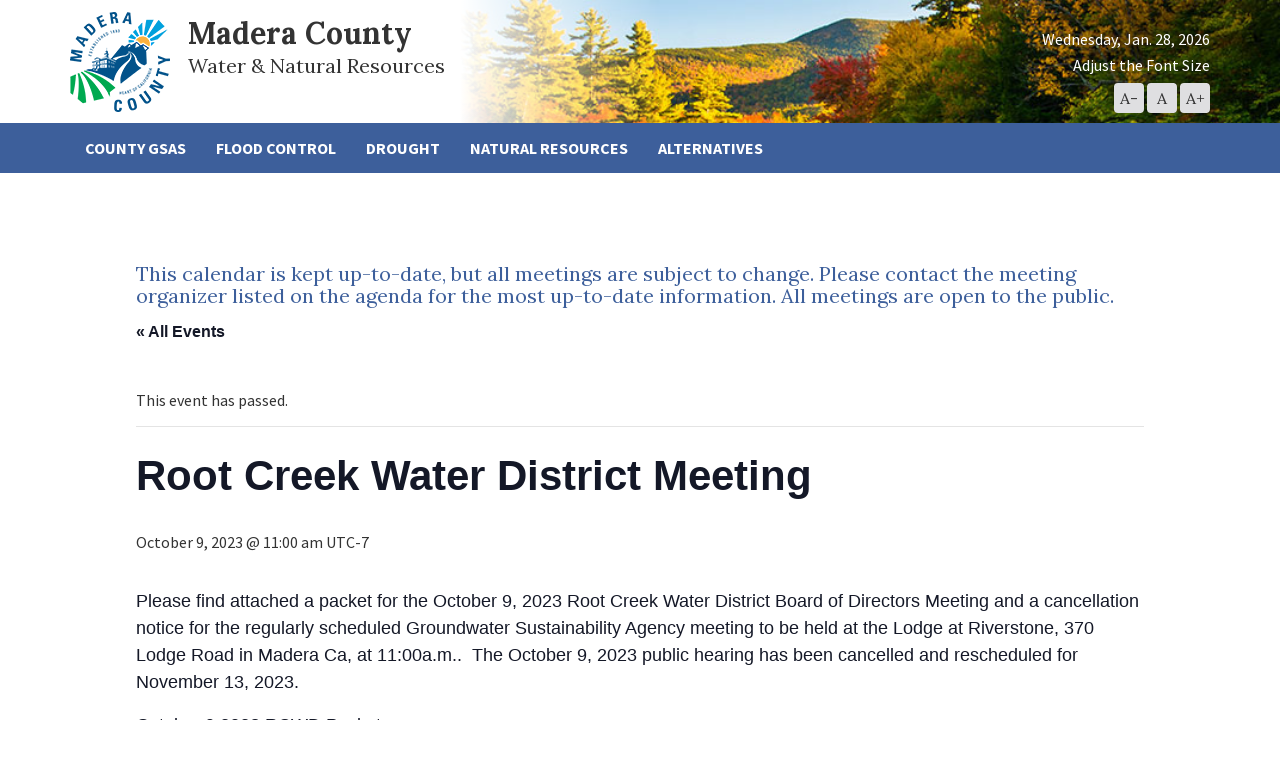

--- FILE ---
content_type: text/html; charset=UTF-8
request_url: https://www.maderacountywater.com/event/root-creek-water-district-meeting-3/
body_size: 12349
content:
<!DOCTYPE html>
<html class="no-js" lang="en-US">
<head>
  <script type="text/javascript">document.documentElement.className = document.documentElement.className.replace("no-js","js");</script>
  <meta charset="UTF-8">
  <meta name="viewport" content="width=device-width">
  <title>Root Creek Water District Meeting - Madera County - Water &amp; Natural Resources</title>
  <link rel="profile" href="http://gmpg.org/xfn/11">
  <link rel="pingback" href="https://www.maderacountywater.com/xmlrpc.php">
  <link rel='stylesheet' id='tribe-events-views-v2-bootstrap-datepicker-styles-css' href='https://www.maderacountywater.com/wp-content/plugins/the-events-calendar/vendor/bootstrap-datepicker/css/bootstrap-datepicker.standalone.min.css?ver=6.15.14' type='text/css' media='all' />
<link rel='stylesheet' id='tec-variables-skeleton-css' href='https://www.maderacountywater.com/wp-content/plugins/the-events-calendar/common/build/css/variables-skeleton.css?ver=6.10.1' type='text/css' media='all' />
<link rel='stylesheet' id='tribe-common-skeleton-style-css' href='https://www.maderacountywater.com/wp-content/plugins/the-events-calendar/common/build/css/common-skeleton.css?ver=6.10.1' type='text/css' media='all' />
<link rel='stylesheet' id='tribe-tooltipster-css-css' href='https://www.maderacountywater.com/wp-content/plugins/the-events-calendar/common/vendor/tooltipster/tooltipster.bundle.min.css?ver=6.10.1' type='text/css' media='all' />
<link rel='stylesheet' id='tribe-events-views-v2-skeleton-css' href='https://www.maderacountywater.com/wp-content/plugins/the-events-calendar/build/css/views-skeleton.css?ver=6.15.14' type='text/css' media='all' />
<link rel='stylesheet' id='tec-variables-full-css' href='https://www.maderacountywater.com/wp-content/plugins/the-events-calendar/common/build/css/variables-full.css?ver=6.10.1' type='text/css' media='all' />
<link rel='stylesheet' id='tribe-common-full-style-css' href='https://www.maderacountywater.com/wp-content/plugins/the-events-calendar/common/build/css/common-full.css?ver=6.10.1' type='text/css' media='all' />
<link rel='stylesheet' id='tribe-events-views-v2-full-css' href='https://www.maderacountywater.com/wp-content/plugins/the-events-calendar/build/css/views-full.css?ver=6.15.14' type='text/css' media='all' />
<link rel='stylesheet' id='tribe-events-views-v2-print-css' href='https://www.maderacountywater.com/wp-content/plugins/the-events-calendar/build/css/views-print.css?ver=6.15.14' type='text/css' media='print' />
<meta name='robots' content='index, follow, max-image-preview:large, max-snippet:-1, max-video-preview:-1' />

	<!-- This site is optimized with the Yoast SEO plugin v26.8 - https://yoast.com/product/yoast-seo-wordpress/ -->
	<link rel="canonical" href="https://www.maderacountywater.com/event/root-creek-water-district-meeting-3/" />
	<meta property="og:locale" content="en_US" />
	<meta property="og:type" content="article" />
	<meta property="og:title" content="Root Creek Water District Meeting - Madera County - Water &amp; Natural Resources" />
	<meta property="og:description" content="Please find attached a packet for the October 9, 2023 Root Creek Water District Board of Directors Meeting and a cancellation notice for the regularly scheduled Groundwater Sustainability Agency meeting [&hellip;]" />
	<meta property="og:url" content="https://www.maderacountywater.com/event/root-creek-water-district-meeting-3/" />
	<meta property="og:site_name" content="Madera County - Water &amp; Natural Resources" />
	<meta name="twitter:card" content="summary_large_image" />
	<meta name="twitter:label1" content="Est. reading time" />
	<meta name="twitter:data1" content="1 minute" />
	<script type="application/ld+json" class="yoast-schema-graph">{"@context":"https://schema.org","@graph":[{"@type":"WebPage","@id":"https://www.maderacountywater.com/event/root-creek-water-district-meeting-3/","url":"https://www.maderacountywater.com/event/root-creek-water-district-meeting-3/","name":"Root Creek Water District Meeting - Madera County - Water &amp; Natural Resources","isPartOf":{"@id":"https://www.maderacountywater.com/#website"},"datePublished":"2023-10-23T22:52:52+00:00","breadcrumb":{"@id":"https://www.maderacountywater.com/event/root-creek-water-district-meeting-3/#breadcrumb"},"inLanguage":"en-US","potentialAction":[{"@type":"ReadAction","target":["https://www.maderacountywater.com/event/root-creek-water-district-meeting-3/"]}]},{"@type":"BreadcrumbList","@id":"https://www.maderacountywater.com/event/root-creek-water-district-meeting-3/#breadcrumb","itemListElement":[{"@type":"ListItem","position":1,"name":"Home","item":"https://www.maderacountywater.com/"},{"@type":"ListItem","position":2,"name":"Events","item":"https://www.maderacountywater.com/events/"},{"@type":"ListItem","position":3,"name":"Root Creek Water District Meeting"}]},{"@type":"WebSite","@id":"https://www.maderacountywater.com/#website","url":"https://www.maderacountywater.com/","name":"Madera County - Water &amp; Natural Resources","description":"County GSA, Flood Control and Natural Resources","potentialAction":[{"@type":"SearchAction","target":{"@type":"EntryPoint","urlTemplate":"https://www.maderacountywater.com/?s={search_term_string}"},"query-input":{"@type":"PropertyValueSpecification","valueRequired":true,"valueName":"search_term_string"}}],"inLanguage":"en-US"},{"@type":"Event","name":"Root Creek Water District Meeting","description":"Please find attached a packet for the October 9, 2023 Root Creek Water District Board of Directors Meeting and a cancellation notice for the regularly scheduled Groundwater Sustainability Agency meeting [&hellip;]","url":"https://www.maderacountywater.com/event/root-creek-water-district-meeting-3/","eventAttendanceMode":"https://schema.org/OfflineEventAttendanceMode","eventStatus":"https://schema.org/EventScheduled","startDate":"2023-10-09T11:00:00-07:00","endDate":"2023-10-09T11:00:00-07:00","@id":"https://www.maderacountywater.com/event/root-creek-water-district-meeting-3/#event","mainEntityOfPage":{"@id":"https://www.maderacountywater.com/event/root-creek-water-district-meeting-3/"}}]}</script>
	<!-- / Yoast SEO plugin. -->


<link rel='dns-prefetch' href='//fonts.googleapis.com' />
<link rel="alternate" title="oEmbed (JSON)" type="application/json+oembed" href="https://www.maderacountywater.com/wp-json/oembed/1.0/embed?url=https%3A%2F%2Fwww.maderacountywater.com%2Fevent%2Froot-creek-water-district-meeting-3%2F" />
<link rel="alternate" title="oEmbed (XML)" type="text/xml+oembed" href="https://www.maderacountywater.com/wp-json/oembed/1.0/embed?url=https%3A%2F%2Fwww.maderacountywater.com%2Fevent%2Froot-creek-water-district-meeting-3%2F&#038;format=xml" />
<style id='wp-img-auto-sizes-contain-inline-css' type='text/css'>
img:is([sizes=auto i],[sizes^="auto," i]){contain-intrinsic-size:3000px 1500px}
/*# sourceURL=wp-img-auto-sizes-contain-inline-css */
</style>
<link rel='stylesheet' id='tribe-events-v2-single-skeleton-css' href='https://www.maderacountywater.com/wp-content/plugins/the-events-calendar/build/css/tribe-events-single-skeleton.css?ver=6.15.14' type='text/css' media='all' />
<link rel='stylesheet' id='tribe-events-v2-single-skeleton-full-css' href='https://www.maderacountywater.com/wp-content/plugins/the-events-calendar/build/css/tribe-events-single-full.css?ver=6.15.14' type='text/css' media='all' />
<style id='wp-emoji-styles-inline-css' type='text/css'>

	img.wp-smiley, img.emoji {
		display: inline !important;
		border: none !important;
		box-shadow: none !important;
		height: 1em !important;
		width: 1em !important;
		margin: 0 0.07em !important;
		vertical-align: -0.1em !important;
		background: none !important;
		padding: 0 !important;
	}
/*# sourceURL=wp-emoji-styles-inline-css */
</style>
<link rel='stylesheet' id='wp-block-library-css' href='https://www.maderacountywater.com/wp-includes/css/dist/block-library/style.min.css?ver=9e77a39bb81105a470894d2e3aff8565' type='text/css' media='all' />
<style id='classic-theme-styles-inline-css' type='text/css'>
/*! This file is auto-generated */
.wp-block-button__link{color:#fff;background-color:#32373c;border-radius:9999px;box-shadow:none;text-decoration:none;padding:calc(.667em + 2px) calc(1.333em + 2px);font-size:1.125em}.wp-block-file__button{background:#32373c;color:#fff;text-decoration:none}
/*# sourceURL=/wp-includes/css/classic-themes.min.css */
</style>
<style id='global-styles-inline-css' type='text/css'>
:root{--wp--preset--aspect-ratio--square: 1;--wp--preset--aspect-ratio--4-3: 4/3;--wp--preset--aspect-ratio--3-4: 3/4;--wp--preset--aspect-ratio--3-2: 3/2;--wp--preset--aspect-ratio--2-3: 2/3;--wp--preset--aspect-ratio--16-9: 16/9;--wp--preset--aspect-ratio--9-16: 9/16;--wp--preset--color--black: #000000;--wp--preset--color--cyan-bluish-gray: #abb8c3;--wp--preset--color--white: #ffffff;--wp--preset--color--pale-pink: #f78da7;--wp--preset--color--vivid-red: #cf2e2e;--wp--preset--color--luminous-vivid-orange: #ff6900;--wp--preset--color--luminous-vivid-amber: #fcb900;--wp--preset--color--light-green-cyan: #7bdcb5;--wp--preset--color--vivid-green-cyan: #00d084;--wp--preset--color--pale-cyan-blue: #8ed1fc;--wp--preset--color--vivid-cyan-blue: #0693e3;--wp--preset--color--vivid-purple: #9b51e0;--wp--preset--gradient--vivid-cyan-blue-to-vivid-purple: linear-gradient(135deg,rgb(6,147,227) 0%,rgb(155,81,224) 100%);--wp--preset--gradient--light-green-cyan-to-vivid-green-cyan: linear-gradient(135deg,rgb(122,220,180) 0%,rgb(0,208,130) 100%);--wp--preset--gradient--luminous-vivid-amber-to-luminous-vivid-orange: linear-gradient(135deg,rgb(252,185,0) 0%,rgb(255,105,0) 100%);--wp--preset--gradient--luminous-vivid-orange-to-vivid-red: linear-gradient(135deg,rgb(255,105,0) 0%,rgb(207,46,46) 100%);--wp--preset--gradient--very-light-gray-to-cyan-bluish-gray: linear-gradient(135deg,rgb(238,238,238) 0%,rgb(169,184,195) 100%);--wp--preset--gradient--cool-to-warm-spectrum: linear-gradient(135deg,rgb(74,234,220) 0%,rgb(151,120,209) 20%,rgb(207,42,186) 40%,rgb(238,44,130) 60%,rgb(251,105,98) 80%,rgb(254,248,76) 100%);--wp--preset--gradient--blush-light-purple: linear-gradient(135deg,rgb(255,206,236) 0%,rgb(152,150,240) 100%);--wp--preset--gradient--blush-bordeaux: linear-gradient(135deg,rgb(254,205,165) 0%,rgb(254,45,45) 50%,rgb(107,0,62) 100%);--wp--preset--gradient--luminous-dusk: linear-gradient(135deg,rgb(255,203,112) 0%,rgb(199,81,192) 50%,rgb(65,88,208) 100%);--wp--preset--gradient--pale-ocean: linear-gradient(135deg,rgb(255,245,203) 0%,rgb(182,227,212) 50%,rgb(51,167,181) 100%);--wp--preset--gradient--electric-grass: linear-gradient(135deg,rgb(202,248,128) 0%,rgb(113,206,126) 100%);--wp--preset--gradient--midnight: linear-gradient(135deg,rgb(2,3,129) 0%,rgb(40,116,252) 100%);--wp--preset--font-size--small: 13px;--wp--preset--font-size--medium: 20px;--wp--preset--font-size--large: 36px;--wp--preset--font-size--x-large: 42px;--wp--preset--spacing--20: 0.44rem;--wp--preset--spacing--30: 0.67rem;--wp--preset--spacing--40: 1rem;--wp--preset--spacing--50: 1.5rem;--wp--preset--spacing--60: 2.25rem;--wp--preset--spacing--70: 3.38rem;--wp--preset--spacing--80: 5.06rem;--wp--preset--shadow--natural: 6px 6px 9px rgba(0, 0, 0, 0.2);--wp--preset--shadow--deep: 12px 12px 50px rgba(0, 0, 0, 0.4);--wp--preset--shadow--sharp: 6px 6px 0px rgba(0, 0, 0, 0.2);--wp--preset--shadow--outlined: 6px 6px 0px -3px rgb(255, 255, 255), 6px 6px rgb(0, 0, 0);--wp--preset--shadow--crisp: 6px 6px 0px rgb(0, 0, 0);}:where(.is-layout-flex){gap: 0.5em;}:where(.is-layout-grid){gap: 0.5em;}body .is-layout-flex{display: flex;}.is-layout-flex{flex-wrap: wrap;align-items: center;}.is-layout-flex > :is(*, div){margin: 0;}body .is-layout-grid{display: grid;}.is-layout-grid > :is(*, div){margin: 0;}:where(.wp-block-columns.is-layout-flex){gap: 2em;}:where(.wp-block-columns.is-layout-grid){gap: 2em;}:where(.wp-block-post-template.is-layout-flex){gap: 1.25em;}:where(.wp-block-post-template.is-layout-grid){gap: 1.25em;}.has-black-color{color: var(--wp--preset--color--black) !important;}.has-cyan-bluish-gray-color{color: var(--wp--preset--color--cyan-bluish-gray) !important;}.has-white-color{color: var(--wp--preset--color--white) !important;}.has-pale-pink-color{color: var(--wp--preset--color--pale-pink) !important;}.has-vivid-red-color{color: var(--wp--preset--color--vivid-red) !important;}.has-luminous-vivid-orange-color{color: var(--wp--preset--color--luminous-vivid-orange) !important;}.has-luminous-vivid-amber-color{color: var(--wp--preset--color--luminous-vivid-amber) !important;}.has-light-green-cyan-color{color: var(--wp--preset--color--light-green-cyan) !important;}.has-vivid-green-cyan-color{color: var(--wp--preset--color--vivid-green-cyan) !important;}.has-pale-cyan-blue-color{color: var(--wp--preset--color--pale-cyan-blue) !important;}.has-vivid-cyan-blue-color{color: var(--wp--preset--color--vivid-cyan-blue) !important;}.has-vivid-purple-color{color: var(--wp--preset--color--vivid-purple) !important;}.has-black-background-color{background-color: var(--wp--preset--color--black) !important;}.has-cyan-bluish-gray-background-color{background-color: var(--wp--preset--color--cyan-bluish-gray) !important;}.has-white-background-color{background-color: var(--wp--preset--color--white) !important;}.has-pale-pink-background-color{background-color: var(--wp--preset--color--pale-pink) !important;}.has-vivid-red-background-color{background-color: var(--wp--preset--color--vivid-red) !important;}.has-luminous-vivid-orange-background-color{background-color: var(--wp--preset--color--luminous-vivid-orange) !important;}.has-luminous-vivid-amber-background-color{background-color: var(--wp--preset--color--luminous-vivid-amber) !important;}.has-light-green-cyan-background-color{background-color: var(--wp--preset--color--light-green-cyan) !important;}.has-vivid-green-cyan-background-color{background-color: var(--wp--preset--color--vivid-green-cyan) !important;}.has-pale-cyan-blue-background-color{background-color: var(--wp--preset--color--pale-cyan-blue) !important;}.has-vivid-cyan-blue-background-color{background-color: var(--wp--preset--color--vivid-cyan-blue) !important;}.has-vivid-purple-background-color{background-color: var(--wp--preset--color--vivid-purple) !important;}.has-black-border-color{border-color: var(--wp--preset--color--black) !important;}.has-cyan-bluish-gray-border-color{border-color: var(--wp--preset--color--cyan-bluish-gray) !important;}.has-white-border-color{border-color: var(--wp--preset--color--white) !important;}.has-pale-pink-border-color{border-color: var(--wp--preset--color--pale-pink) !important;}.has-vivid-red-border-color{border-color: var(--wp--preset--color--vivid-red) !important;}.has-luminous-vivid-orange-border-color{border-color: var(--wp--preset--color--luminous-vivid-orange) !important;}.has-luminous-vivid-amber-border-color{border-color: var(--wp--preset--color--luminous-vivid-amber) !important;}.has-light-green-cyan-border-color{border-color: var(--wp--preset--color--light-green-cyan) !important;}.has-vivid-green-cyan-border-color{border-color: var(--wp--preset--color--vivid-green-cyan) !important;}.has-pale-cyan-blue-border-color{border-color: var(--wp--preset--color--pale-cyan-blue) !important;}.has-vivid-cyan-blue-border-color{border-color: var(--wp--preset--color--vivid-cyan-blue) !important;}.has-vivid-purple-border-color{border-color: var(--wp--preset--color--vivid-purple) !important;}.has-vivid-cyan-blue-to-vivid-purple-gradient-background{background: var(--wp--preset--gradient--vivid-cyan-blue-to-vivid-purple) !important;}.has-light-green-cyan-to-vivid-green-cyan-gradient-background{background: var(--wp--preset--gradient--light-green-cyan-to-vivid-green-cyan) !important;}.has-luminous-vivid-amber-to-luminous-vivid-orange-gradient-background{background: var(--wp--preset--gradient--luminous-vivid-amber-to-luminous-vivid-orange) !important;}.has-luminous-vivid-orange-to-vivid-red-gradient-background{background: var(--wp--preset--gradient--luminous-vivid-orange-to-vivid-red) !important;}.has-very-light-gray-to-cyan-bluish-gray-gradient-background{background: var(--wp--preset--gradient--very-light-gray-to-cyan-bluish-gray) !important;}.has-cool-to-warm-spectrum-gradient-background{background: var(--wp--preset--gradient--cool-to-warm-spectrum) !important;}.has-blush-light-purple-gradient-background{background: var(--wp--preset--gradient--blush-light-purple) !important;}.has-blush-bordeaux-gradient-background{background: var(--wp--preset--gradient--blush-bordeaux) !important;}.has-luminous-dusk-gradient-background{background: var(--wp--preset--gradient--luminous-dusk) !important;}.has-pale-ocean-gradient-background{background: var(--wp--preset--gradient--pale-ocean) !important;}.has-electric-grass-gradient-background{background: var(--wp--preset--gradient--electric-grass) !important;}.has-midnight-gradient-background{background: var(--wp--preset--gradient--midnight) !important;}.has-small-font-size{font-size: var(--wp--preset--font-size--small) !important;}.has-medium-font-size{font-size: var(--wp--preset--font-size--medium) !important;}.has-large-font-size{font-size: var(--wp--preset--font-size--large) !important;}.has-x-large-font-size{font-size: var(--wp--preset--font-size--x-large) !important;}
:where(.wp-block-post-template.is-layout-flex){gap: 1.25em;}:where(.wp-block-post-template.is-layout-grid){gap: 1.25em;}
:where(.wp-block-term-template.is-layout-flex){gap: 1.25em;}:where(.wp-block-term-template.is-layout-grid){gap: 1.25em;}
:where(.wp-block-columns.is-layout-flex){gap: 2em;}:where(.wp-block-columns.is-layout-grid){gap: 2em;}
:root :where(.wp-block-pullquote){font-size: 1.5em;line-height: 1.6;}
/*# sourceURL=global-styles-inline-css */
</style>
<link rel='stylesheet' id='contact-form-7-css' href='https://www.maderacountywater.com/wp-content/plugins/contact-form-7/includes/css/styles.css?ver=6.1.4' type='text/css' media='all' />
<link rel='stylesheet' id='font-css' href='https://fonts.googleapis.com/css?family=Source+Sans+Pro%3A300%2C400%2C700%7CLora%3A400%2C700&#038;ver=1.0.0' type='text/css' media='all' />
<link rel='stylesheet' id='bootstrap-css' href='https://www.maderacountywater.com/wp-content/themes/digital_attic/css/bootstrap.min.css?ver=3.3.7' type='text/css' media='all' />
<link rel='stylesheet' id='style-css' href='https://www.maderacountywater.com/wp-content/themes/digital_attic/style.css?ver=1.0.0' type='text/css' media='all' />
<script type="text/javascript" src="https://code.jquery.com/jquery-3.1.1.min.js?ver=3.1.1" id="jquery-js"></script>
<script type="text/javascript" src="https://www.maderacountywater.com/wp-content/plugins/the-events-calendar/common/build/js/tribe-common.js?ver=9c44e11f3503a33e9540" id="tribe-common-js"></script>
<script type="text/javascript" src="https://www.maderacountywater.com/wp-content/plugins/the-events-calendar/build/js/views/breakpoints.js?ver=4208de2df2852e0b91ec" id="tribe-events-views-v2-breakpoints-js"></script>
<script type="text/javascript" src="https://use.fontawesome.com/4e9b5682e3.js?ver=4.6.3" id="fontawesome-js"></script>
<script type="text/javascript" src="https://www.maderacountywater.com/wp-content/themes/digital_attic/js/jquery.helpfulkeypress.min.js?ver=1.0.0" id="jquery.helpfulkeypress.min-js"></script>
<script type="text/javascript" src="https://www.maderacountywater.com/wp-content/themes/digital_attic/js/bootstrap.min.js?ver=3.3.7" id="jquery.bootstrap.min-js"></script>
<script type="text/javascript" src="https://www.maderacountywater.com/wp-content/themes/digital_attic/js/main.min.js?ver=1.0.0" id="jquery.main-js"></script>
<link rel="https://api.w.org/" href="https://www.maderacountywater.com/wp-json/" /><link rel="alternate" title="JSON" type="application/json" href="https://www.maderacountywater.com/wp-json/wp/v2/tribe_events/8894" /><link rel="EditURI" type="application/rsd+xml" title="RSD" href="https://www.maderacountywater.com/xmlrpc.php?rsd" />

<link rel='shortlink' href='https://www.maderacountywater.com/?p=8894' />
<script type="text/javascript">
(function(url){
	if(/(?:Chrome\/26\.0\.1410\.63 Safari\/537\.31|WordfenceTestMonBot)/.test(navigator.userAgent)){ return; }
	var addEvent = function(evt, handler) {
		if (window.addEventListener) {
			document.addEventListener(evt, handler, false);
		} else if (window.attachEvent) {
			document.attachEvent('on' + evt, handler);
		}
	};
	var removeEvent = function(evt, handler) {
		if (window.removeEventListener) {
			document.removeEventListener(evt, handler, false);
		} else if (window.detachEvent) {
			document.detachEvent('on' + evt, handler);
		}
	};
	var evts = 'contextmenu dblclick drag dragend dragenter dragleave dragover dragstart drop keydown keypress keyup mousedown mousemove mouseout mouseover mouseup mousewheel scroll'.split(' ');
	var logHuman = function() {
		if (window.wfLogHumanRan) { return; }
		window.wfLogHumanRan = true;
		var wfscr = document.createElement('script');
		wfscr.type = 'text/javascript';
		wfscr.async = true;
		wfscr.src = url + '&r=' + Math.random();
		(document.getElementsByTagName('head')[0]||document.getElementsByTagName('body')[0]).appendChild(wfscr);
		for (var i = 0; i < evts.length; i++) {
			removeEvent(evts[i], logHuman);
		}
	};
	for (var i = 0; i < evts.length; i++) {
		addEvent(evts[i], logHuman);
	}
})('//www.maderacountywater.com/?wordfence_lh=1&hid=BB5410D1F7CBEFB3EBBF8E4AFE43AA34');
</script><meta name="tec-api-version" content="v1"><meta name="tec-api-origin" content="https://www.maderacountywater.com"><link rel="alternate" href="https://www.maderacountywater.com/wp-json/tribe/events/v1/events/8894" /><link rel="icon" href="https://www.maderacountywater.com/wp-content/uploads/2017/12/cropped-Madera-County-Logo-Small-1-32x32.png" sizes="32x32" />
<link rel="icon" href="https://www.maderacountywater.com/wp-content/uploads/2017/12/cropped-Madera-County-Logo-Small-1-192x192.png" sizes="192x192" />
<link rel="apple-touch-icon" href="https://www.maderacountywater.com/wp-content/uploads/2017/12/cropped-Madera-County-Logo-Small-1-180x180.png" />
<meta name="msapplication-TileImage" content="https://www.maderacountywater.com/wp-content/uploads/2017/12/cropped-Madera-County-Logo-Small-1-270x270.png" />
  <!-- Google Tag Manager -->
<script>(function(w,d,s,l,i){w[l]=w[l]||[];w[l].push({'gtm.start':
new Date().getTime(),event:'gtm.js'});var f=d.getElementsByTagName(s)[0],
j=d.createElement(s),dl=l!='dataLayer'?'&l='+l:'';j.async=true;j.src=
'https://www.googletagmanager.com/gtm.js?id='+i+dl;f.parentNode.insertBefore(j,f);
})(window,document,'script','dataLayer','GTM-MWQ527V');</script>
<!-- End Google Tag Manager -->
</head>
<body class="wp-singular tribe_events-template-default single single-tribe_events postid-8894 wp-theme-digital_attic tribe-events-page-template tribe-no-js tribe-filter-live events-single tribe-events-style-full tribe-events-style-theme">
<!-- Google Tag Manager (noscript) -->
<noscript><iframe src="https://www.googletagmanager.com/ns.html?id=GTM-MWQ527V"
height="0" width="0" style="display:none;visibility:hidden"></iframe></noscript>
<!-- End Google Tag Manager (noscript) -->
  <header class="header">
    <div class="header-top">
      <div class="container relative">
        <a class="logo" href="https://www.maderacountywater.com" rel="home">
          <img src="https://www.maderacountywater.com/wp-content/themes/digital_attic/images/logo.png" alt="Madera County &#8211; Water &amp; Natural Resources">
          <h1 class="site-title">Madera County <span>Water &amp; Natural Resources</span></h1>
        </a>
        <div class="header-info">
          <div class="date">Wednesday, Jan. 28, 2026</div>
          <div class="font-sizer">
            <span class="sizer-title">Adjust the Font Size</span>
            <button class="btn-font-smaller" type="button" role="button" title="Click this button or press the '-' button on your keyboard to decrease the font-size."><span aria-hidden="true">A-</span><span class="sr-only">Decrease Font Size</span></button>
            <button class="btn-font-normal" type="button" role="button" title="Click this button or press the '0' button on your keyboard to normailize the font-size."><span aria-hidden="true">A</span></i><span class="sr-only">Reset Font Size</span></button>
            <button class="btn-font-larger" type="button" role="button" title="Click this button or press the '+/=' button on your keyboard to increase the font-size."><span aria-hidden="true">A+</span><span class="sr-only">Increase Font Size</span></button>
          </div>
        </div>
      </div>
    </div>

          <nav class="navbar" role="navigation">
        <div class="container">
          <div class="navbar-header">
            <button type="button" class="navbar-toggle collapsed" data-toggle="collapse" data-target="#main-menu">
              <span class="sr-only">Toggle navigation</span>
              <span class="icon-bar"></span>
              <span class="icon-bar"></span>
              <span class="icon-bar"></span>
            </button>
<!--             <a class="navbar-brand logo visible-xs" href="https://www.maderacountywater.com" rel="home">
              <img src="https://www.maderacountywater.com/wp-content/themes/digital_attic/images/logo.png" class="img-responsive" alt="Madera County &#8211; Water &amp; Natural Resources">
            </a> -->
          </div>
          <div id="main-menu" class="collapse navbar-collapse"><ul id="menu-main-menu" class="nav navbar-nav"><li id="menu-item-6742" class="menu-item menu-item-type-post_type menu-item-object-page menu-item-has-children menu-item-6742 dropdown"><a href="https://www.maderacountywater.com/county-gsas/" class="dropdown-toggle" aria-haspopup="true">County GSAs</a>
<ul role="menu" class=" dropdown-menu">
	<li id="menu-item-6763" class="menu-item menu-item-type-post_type menu-item-object-page menu-item-6763"><a href="https://www.maderacountywater.com/allocations/">Allocations</a></li>
	<li id="menu-item-10243" class="menu-item menu-item-type-post_type menu-item-object-page menu-item-10243"><a href="https://www.maderacountywater.com/county-gsa-committee/">County GSA Committee</a></li>
	<li id="menu-item-10964" class="menu-item menu-item-type-post_type menu-item-object-page menu-item-10964"><a href="https://www.maderacountywater.com/domestic-well-mitigation-program/">Domestic Well Mitigation Program &#8211; Madera Subbasin</a></li>
	<li id="menu-item-6746" class="menu-item menu-item-type-post_type menu-item-object-page menu-item-6746"><a href="https://www.maderacountywater.com/measurement/">Measurement</a></li>
	<li id="menu-item-6744" class="menu-item menu-item-type-post_type menu-item-object-page menu-item-6744"><a href="https://www.maderacountywater.com/multibenefit-land-repurposing-program/">Multibenefit Land Repurposing Program (MLRP)</a></li>
	<li id="menu-item-6743" class="menu-item menu-item-type-post_type menu-item-object-page menu-item-6743"><a href="https://www.maderacountywater.com/recharge/">Recharge</a></li>
</ul>
</li>
<li id="menu-item-555" class="menu-item menu-item-type-post_type menu-item-object-page menu-item-has-children menu-item-555 dropdown"><a href="https://www.maderacountywater.com/flood-control/" class="dropdown-toggle" aria-haspopup="true">Flood Control</a>
<ul role="menu" class=" dropdown-menu">
	<li id="menu-item-6966" class="menu-item menu-item-type-post_type menu-item-object-page menu-item-6966"><a href="https://www.maderacountywater.com/farmland-maintenance/">Farmland Maintenance</a></li>
	<li id="menu-item-6965" class="menu-item menu-item-type-post_type menu-item-object-page menu-item-6965"><a href="https://www.maderacountywater.com/flood-conditions/">Flood Conditions</a></li>
	<li id="menu-item-6967" class="menu-item menu-item-type-post_type menu-item-object-page menu-item-6967"><a href="https://www.maderacountywater.com/flood-plans/">Flood Plans</a></li>
	<li id="menu-item-7824" class="menu-item menu-item-type-post_type menu-item-object-page menu-item-7824"><a href="https://www.maderacountywater.com/storm-water-resource-plan-swrp/">Storm Water</a></li>
</ul>
</li>
<li id="menu-item-4779" class="menu-item menu-item-type-post_type menu-item-object-page menu-item-4779"><a href="https://www.maderacountywater.com/drought/">Drought</a></li>
<li id="menu-item-2055" class="menu-item menu-item-type-post_type menu-item-object-page menu-item-has-children menu-item-2055 dropdown"><a href="https://www.maderacountywater.com/natural-resources/" class="dropdown-toggle" aria-haspopup="true">Natural Resources</a>
<ul role="menu" class=" dropdown-menu">
	<li id="menu-item-7104" class="menu-item menu-item-type-post_type menu-item-object-page menu-item-7104"><a href="https://www.maderacountywater.com/invasive-plants/">Invasive Plants</a></li>
	<li id="menu-item-7149" class="menu-item menu-item-type-post_type menu-item-object-page menu-item-7149"><a href="https://www.maderacountywater.com/the-foothills/">The Foothills</a></li>
	<li id="menu-item-7343" class="menu-item menu-item-type-post_type menu-item-object-page menu-item-7343"><a href="https://www.maderacountywater.com/the-valley/">The Valley</a></li>
	<li id="menu-item-7152" class="menu-item menu-item-type-post_type menu-item-object-page menu-item-7152"><a href="https://www.maderacountywater.com/watersheds/">Watersheds</a></li>
</ul>
</li>
<li id="menu-item-9574" class="menu-item menu-item-type-post_type menu-item-object-page menu-item-9574"><a href="https://www.maderacountywater.com/alternatives/">Alternatives</a></li>
</ul></div>      
        </div>
      </nav> 
      </header>
<section id="tribe-events-pg-template" class="tribe-events-pg-template" role="main"><div class="tribe-events-before-html"><h3 style="margin-top: 50px;">This calendar is kept up-to-date, but all meetings are subject to change. Please contact the meeting organizer listed on the agenda for the most up-to-date information. All meetings are open to the public.</h3>
</div><span class="tribe-events-ajax-loading"><img class="tribe-events-spinner-medium" src="https://www.maderacountywater.com/wp-content/plugins/the-events-calendar/src/resources/images/tribe-loading.gif" alt="Loading Events" /></span>
<div id="tribe-events-content" class="tribe-events-single">

	<p class="tribe-events-back">
		<a href="https://www.maderacountywater.com/events/"> &laquo; All Events</a>
	</p>

	<!-- Notices -->
	<div class="tribe-events-notices"><ul><li>This event has passed.</li></ul></div>
	<h1 class="tribe-events-single-event-title">Root Creek Water District Meeting</h1>
	<div class="tribe-events-schedule tribe-clearfix">
		<div><span class="tribe-event-date-start">October 9, 2023 @ 11:00 am</span> <span class='timezone'> UTC-7 </span></div>			</div>

	<!-- Event header -->
	<div id="tribe-events-header"  data-title="Root Creek Water District Meeting - Madera County - Water &amp; Natural Resources" data-viewtitle="Root Creek Water District Meeting">
		<!-- Navigation -->
		<nav class="tribe-events-nav-pagination" aria-label="Event Navigation">
			<ul class="tribe-events-sub-nav">
				<li class="tribe-events-nav-previous"><a href="https://www.maderacountywater.com/event/root-creek-water-district-public-hearing-5/"><span>&laquo;</span> Root Creek Water District Public Hearing</a></li>
				<li class="tribe-events-nav-next"><a href="https://www.maderacountywater.com/event/delta-mendota-subbasin-coordination-committee-regular-meeting-2/">Delta-Mendota Subbasin Coordination Committee Regular Meeting <span>&raquo;</span></a></li>
			</ul>
			<!-- .tribe-events-sub-nav -->
		</nav>
	</div>
	<!-- #tribe-events-header -->

			<div id="post-8894" class="post-8894 tribe_events type-tribe_events status-publish hentry">
			<!-- Event featured image, but exclude link -->
			
			<!-- Event content -->
						<div class="tribe-events-single-event-description tribe-events-content">
				<p>Please find attached a packet for the October 9, 2023 Root Creek Water District Board of Directors Meeting and a cancellation notice for the regularly scheduled Groundwater Sustainability Agency meeting to be held at the Lodge at Riverstone, 370 Lodge Road in Madera Ca, at 11:00a.m..  The October 9, 2023 public hearing has been cancelled and rescheduled for November 13, 2023.</p>
<p><a href="https://www.maderacountywater.com/wp-content/uploads/2023/10/October-9-2023-RCWD-Packet-P.pdf">October 9 2023 RCWD Packet</a><br />
<a href="https://www.maderacountywater.com/wp-content/uploads/2023/10/Public-Hearing-cancellation-10.09.2023.pdf">Public Hearing cancellation 10.09.2023</a><br />
<a href="https://www.maderacountywater.com/wp-content/uploads/2023/10/RCWDGSA-cancellation-10.09.2023.pdf">RCWDGSA cancellation 10.09.2023</a></p>
			</div>
			<!-- .tribe-events-single-event-description -->
			<div class="tribe-events tribe-common">
	<div class="tribe-events-c-subscribe-dropdown__container">
		<div class="tribe-events-c-subscribe-dropdown">
			<div class="tribe-common-c-btn-border tribe-events-c-subscribe-dropdown__button">
				<svg
	 class="tribe-common-c-svgicon tribe-common-c-svgicon--cal-export tribe-events-c-subscribe-dropdown__export-icon" 	aria-hidden="true"
	viewBox="0 0 23 17"
	xmlns="http://www.w3.org/2000/svg"
>
	<path fill-rule="evenodd" clip-rule="evenodd" d="M.128.896V16.13c0 .211.145.383.323.383h15.354c.179 0 .323-.172.323-.383V.896c0-.212-.144-.383-.323-.383H.451C.273.513.128.684.128.896Zm16 6.742h-.901V4.679H1.009v10.729h14.218v-3.336h.901V7.638ZM1.01 1.614h14.218v2.058H1.009V1.614Z" />
	<path d="M20.5 9.846H8.312M18.524 6.953l2.89 2.909-2.855 2.855" stroke-width="1.2" stroke-linecap="round" stroke-linejoin="round"/>
</svg>
				<button
					class="tribe-events-c-subscribe-dropdown__button-text"
					aria-expanded="false"
					aria-controls="tribe-events-subscribe-dropdown-content"
					aria-label="View links to add events to your calendar"
				>
					Add to calendar				</button>
				<svg
	 class="tribe-common-c-svgicon tribe-common-c-svgicon--caret-down tribe-events-c-subscribe-dropdown__button-icon" 	aria-hidden="true"
	viewBox="0 0 10 7"
	xmlns="http://www.w3.org/2000/svg"
>
	<path fill-rule="evenodd" clip-rule="evenodd" d="M1.008.609L5 4.6 8.992.61l.958.958L5 6.517.05 1.566l.958-.958z" class="tribe-common-c-svgicon__svg-fill"/>
</svg>
			</div>
			<div id="tribe-events-subscribe-dropdown-content" class="tribe-events-c-subscribe-dropdown__content">
				<ul class="tribe-events-c-subscribe-dropdown__list">
											
<li class="tribe-events-c-subscribe-dropdown__list-item tribe-events-c-subscribe-dropdown__list-item--gcal">
	<a
		href="https://www.google.com/calendar/event?action=TEMPLATE&#038;dates=20231009T110000/20231009T110000&#038;text=Root%20Creek%20Water%20District%20Meeting&#038;details=Please+find+attached+a+packet+for+the+October+9%2C+2023+Root+Creek+Water+District+Board+of+Directors+Meeting+and+a+cancellation+notice+for+the+regularly+scheduled+Groundwater+Sustainability+Agency+meeting+to+be+held+at+the+Lodge+at+Riverstone%2C+370+Lodge+Road+in+Madera+Ca%2C+at+11%3A00a.m..%C2%A0+The+October+9%2C+2023+public+hearing+has+been+cancelled+and+rescheduled+for+November+13%2C+2023.%3Ca+href%3D%22https%3A%2F%2Fwww.maderacountywater.com%2Fwp-content%2Fuploads%2F2023%2F10%2FOctober-9-2023-RCWD-Packet-P.pdf%22%3EOctober+9+2023+RCWD+Packet%3C%2Fa%3E%3Ca+href%3D%22https%3A%2F%2Fwww.maderacountywater.com%2Fwp-content%2Fuploads%2F2023%2F10%2FPublic-Hearing-cancellation-10.09.2023.pdf%22%3EPublic+Hearing+cancellation+10.09.2023%3C%2Fa%3E%3Ca+href%3D%22https%3A%2F%2Fwww.maderacountywater.com%2Fwp-content%2Fuploads%2F2023%2F10%2FRCWDGSA-cancellation-10.09.2023.pdf%22%3ERCWDGSA+cancellation+10.09.2023%3C%2Fa%3E&#038;trp=false&#038;ctz=UTC-7&#038;sprop=website:https://www.maderacountywater.com"
		class="tribe-events-c-subscribe-dropdown__list-item-link"
		target="_blank"
		rel="noopener noreferrer nofollow noindex"
	>
		Google Calendar	</a>
</li>
											
<li class="tribe-events-c-subscribe-dropdown__list-item tribe-events-c-subscribe-dropdown__list-item--ical">
	<a
		href="webcal://www.maderacountywater.com/event/root-creek-water-district-meeting-3/?ical=1"
		class="tribe-events-c-subscribe-dropdown__list-item-link"
		target="_blank"
		rel="noopener noreferrer nofollow noindex"
	>
		iCalendar	</a>
</li>
											
<li class="tribe-events-c-subscribe-dropdown__list-item tribe-events-c-subscribe-dropdown__list-item--outlook-365">
	<a
		href="https://outlook.office.com/owa/?path=/calendar/action/compose&#038;rrv=addevent&#038;startdt=2023-10-09T11%3A00%3A00-06%3A00&#038;enddt=2023-10-09T11%3A00%3A00-06%3A00&#038;location&#038;subject=Root%20Creek%20Water%20District%20Meeting&#038;body=Please%20find%20attached%20a%20packet%20for%20the%20October%209%2C%202023%20Root%20Creek%20Water%20District%20Board%20of%20Directors%20Meeting%20and%20a%20cancellation%20notice%20for%20the%20regularly%20scheduled%20Groundwater%20Sustainability%20Agency%20meeting%20to%20be%20held%20at%20the%20Lodge%20at%20Riverstone%2C%20370%20Lodge%20Road%20in%20Madera%20Ca%2C%20at%2011%3A00a.m..%C2%A0%20The%20October%209%2C%202023%20public%20hearing%20has%20been%20cancelled%20and%20rescheduled%20for%20November%2013%2C%202023.October%209%202023%20RCWD%20PacketPublic%20Hearing%20cancellation%2010.09.2023RCWDGSA%20cancellation%2010.09.2023"
		class="tribe-events-c-subscribe-dropdown__list-item-link"
		target="_blank"
		rel="noopener noreferrer nofollow noindex"
	>
		Outlook 365	</a>
</li>
											
<li class="tribe-events-c-subscribe-dropdown__list-item tribe-events-c-subscribe-dropdown__list-item--outlook-live">
	<a
		href="https://outlook.live.com/owa/?path=/calendar/action/compose&#038;rrv=addevent&#038;startdt=2023-10-09T11%3A00%3A00-06%3A00&#038;enddt=2023-10-09T11%3A00%3A00-06%3A00&#038;location&#038;subject=Root%20Creek%20Water%20District%20Meeting&#038;body=Please%20find%20attached%20a%20packet%20for%20the%20October%209%2C%202023%20Root%20Creek%20Water%20District%20Board%20of%20Directors%20Meeting%20and%20a%20cancellation%20notice%20for%20the%20regularly%20scheduled%20Groundwater%20Sustainability%20Agency%20meeting%20to%20be%20held%20at%20the%20Lodge%20at%20Riverstone%2C%20370%20Lodge%20Road%20in%20Madera%20Ca%2C%20at%2011%3A00a.m..%C2%A0%20The%20October%209%2C%202023%20public%20hearing%20has%20been%20cancelled%20and%20rescheduled%20for%20November%2013%2C%202023.October%209%202023%20RCWD%20PacketPublic%20Hearing%20cancellation%2010.09.2023RCWDGSA%20cancellation%2010.09.2023"
		class="tribe-events-c-subscribe-dropdown__list-item-link"
		target="_blank"
		rel="noopener noreferrer nofollow noindex"
	>
		Outlook Live	</a>
</li>
									</ul>
			</div>
		</div>
	</div>
</div>

			<!-- Event meta -->
						
	<div class="tribe-events-single-section tribe-events-event-meta primary tribe-clearfix">


<div class="tribe-events-meta-group tribe-events-meta-group-details">
	<h2 class="tribe-events-single-section-title"> Details </h2>
	<ul class="tribe-events-meta-list">

		
			<li class="tribe-events-meta-item">
				<span class="tribe-events-start-date-label tribe-events-meta-label">Date:</span>
				<span class="tribe-events-meta-value">
					<abbr class="tribe-events-abbr tribe-events-start-date published dtstart" title="2023-10-09"> October 9, 2023 </abbr>
				</span>
			</li>

			<li class="tribe-events-meta-item">
				<span class="tribe-events-start-time-label tribe-events-meta-label">Time:</span>
				<span class="tribe-events-meta-value">
					<div class="tribe-events-abbr tribe-events-start-time published dtstart" title="2023-10-09">
						11:00 am													<span class="tribe-events-abbr tribe-events-time-zone published ">UTC-7</span>
											</div>
				</span>
			</li>

		
		
		
		
		
		
			</ul>
</div>

	</div>


					</div> <!-- #post-x -->
			
	<!-- Event footer -->
	<div id="tribe-events-footer">
		<!-- Navigation -->
		<nav class="tribe-events-nav-pagination" aria-label="Event Navigation">
			<ul class="tribe-events-sub-nav">
				<li class="tribe-events-nav-previous"><a href="https://www.maderacountywater.com/event/root-creek-water-district-public-hearing-5/"><span>&laquo;</span> Root Creek Water District Public Hearing</a></li>
				<li class="tribe-events-nav-next"><a href="https://www.maderacountywater.com/event/delta-mendota-subbasin-coordination-committee-regular-meeting-2/">Delta-Mendota Subbasin Coordination Committee Regular Meeting <span>&raquo;</span></a></li>
			</ul>
			<!-- .tribe-events-sub-nav -->
		</nav>
	</div>
	<!-- #tribe-events-footer -->

</div><!-- #tribe-events-content -->
<div class="tribe-events-after-html"></div>
<!--
This calendar is powered by The Events Calendar.
http://evnt.is/18wn
-->
</section><footer class="footer">
	<div class="container">
		<div class="row">
<!-- 			<div class="col-md-3 col-sm-6">
				<h3 class="footer-title">Meeting Dates</h3>
				<ul>
				<li>Chowchilla Subbasin Public Meeting June 30, 2016, Chowchilla Fairgrounds</li>
				<li>Chowchilla Advisory Committee Meeting August 30, 2016 Agriland Farming Company</li>
				<li>Madera Ranchos Public Meeting September 22, 2016, Madera Ranchos Middle School</li>
				<li>Madera Subbasin Public Meeting October 11, 2016, Madera Fairgrounds Hatfield Hall 1:00PM</li>
				<li>Madera Subbasin Public Meeting October 25, 2016, Madera Fairgrounds Hatfield Hall 1:00PM</li>
				</ul>
			</div> -->
			<div class="col-sm-6">
				<h3 class="footer-title">Resources</h3>
									<ul class="quick-link carots">
																										<li>
								<a href="https://www.usbr.gov/mp/cvp/" target="_blank">
									Bureau of Reclamation - Central Valley Project								</a>
							</li>
												
																										<li>
								<a href="http://www.californiawater.org/" target="_blank">
									California Water Institute								</a>
							</li>
												
																										<li>
								<a href="http://chowchillamanagementzone.com/" target="_blank">
									Chowchilla Management Nitrate Control Program								</a>
							</li>
												
																										<li>
								<a href="https://water.ca.gov/" target="_blank">
									State Department of Water Resources								</a>
							</li>
												
																										<li>
								<a href="https://www.waterboards.ca.gov/" target="_blank">
									State Water Resources Control Board								</a>
							</li>
												
																										<li>
								<a href="https://www.maderafb.com/" target="_blank">
									Madera County Farm Bureau								</a>
							</li>
												
																										<li>
								<a href="https://maderarwmg.com/" target="_blank">
									Madera Regional Water Management Group								</a>
							</li>
												
																										<li>
								<a href="https://www.ppic.org/water/" target="_blank">
									Public Policy Institute - Water Policy Center								</a>
							</li>
												
																										<li>
								<a href="https://waterwise.ag/" target="_blank">
									Water Wise								</a>
							</li>
												
											</ul>
							</div>
		</div>
		<div class="copyright">
			Copyright &copy; 2026 Madera County &#8211; Water &amp; Natural Resources.
			<a href="http://www.digitalattic.com/web-design" target="_blank">Web Design</a> by
			<a href="http://www.digitalattic.com" target="_blank">Digital Attic</a>.
		</div>
	</div>
</footer>
<script type="speculationrules">
{"prefetch":[{"source":"document","where":{"and":[{"href_matches":"/*"},{"not":{"href_matches":["/wp-*.php","/wp-admin/*","/wp-content/uploads/*","/wp-content/*","/wp-content/plugins/*","/wp-content/themes/digital_attic/*","/*\\?(.+)"]}},{"not":{"selector_matches":"a[rel~=\"nofollow\"]"}},{"not":{"selector_matches":".no-prefetch, .no-prefetch a"}}]},"eagerness":"conservative"}]}
</script>
		<script>
		( function ( body ) {
			'use strict';
			body.className = body.className.replace( /\btribe-no-js\b/, 'tribe-js' );
		} )( document.body );
		</script>
		<script> /* <![CDATA[ */var tribe_l10n_datatables = {"aria":{"sort_ascending":": activate to sort column ascending","sort_descending":": activate to sort column descending"},"length_menu":"Show _MENU_ entries","empty_table":"No data available in table","info":"Showing _START_ to _END_ of _TOTAL_ entries","info_empty":"Showing 0 to 0 of 0 entries","info_filtered":"(filtered from _MAX_ total entries)","zero_records":"No matching records found","search":"Search:","all_selected_text":"All items on this page were selected. ","select_all_link":"Select all pages","clear_selection":"Clear Selection.","pagination":{"all":"All","next":"Next","previous":"Previous"},"select":{"rows":{"0":"","_":": Selected %d rows","1":": Selected 1 row"}},"datepicker":{"dayNames":["Sunday","Monday","Tuesday","Wednesday","Thursday","Friday","Saturday"],"dayNamesShort":["Sun","Mon","Tue","Wed","Thu","Fri","Sat"],"dayNamesMin":["S","M","T","W","T","F","S"],"monthNames":["January","February","March","April","May","June","July","August","September","October","November","December"],"monthNamesShort":["January","February","March","April","May","June","July","August","September","October","November","December"],"monthNamesMin":["Jan","Feb","Mar","Apr","May","Jun","Jul","Aug","Sep","Oct","Nov","Dec"],"nextText":"Next","prevText":"Prev","currentText":"Today","closeText":"Done","today":"Today","clear":"Clear"}};/* ]]> */ </script><script type="text/javascript" src="https://www.maderacountywater.com/wp-content/plugins/the-events-calendar/vendor/bootstrap-datepicker/js/bootstrap-datepicker.min.js?ver=6.15.14" id="tribe-events-views-v2-bootstrap-datepicker-js"></script>
<script type="text/javascript" src="https://www.maderacountywater.com/wp-content/plugins/the-events-calendar/build/js/views/viewport.js?ver=3e90f3ec254086a30629" id="tribe-events-views-v2-viewport-js"></script>
<script type="text/javascript" src="https://www.maderacountywater.com/wp-content/plugins/the-events-calendar/build/js/views/accordion.js?ver=b0cf88d89b3e05e7d2ef" id="tribe-events-views-v2-accordion-js"></script>
<script type="text/javascript" src="https://www.maderacountywater.com/wp-content/plugins/the-events-calendar/build/js/views/view-selector.js?ver=a8aa8890141fbcc3162a" id="tribe-events-views-v2-view-selector-js"></script>
<script type="text/javascript" src="https://www.maderacountywater.com/wp-content/plugins/the-events-calendar/build/js/views/ical-links.js?ver=0dadaa0667a03645aee4" id="tribe-events-views-v2-ical-links-js"></script>
<script type="text/javascript" src="https://www.maderacountywater.com/wp-content/plugins/the-events-calendar/build/js/views/navigation-scroll.js?ver=eba0057e0fd877f08e9d" id="tribe-events-views-v2-navigation-scroll-js"></script>
<script type="text/javascript" src="https://www.maderacountywater.com/wp-content/plugins/the-events-calendar/build/js/views/multiday-events.js?ver=780fd76b5b819e3a6ece" id="tribe-events-views-v2-multiday-events-js"></script>
<script type="text/javascript" src="https://www.maderacountywater.com/wp-content/plugins/the-events-calendar/build/js/views/month-mobile-events.js?ver=cee03bfee0063abbd5b8" id="tribe-events-views-v2-month-mobile-events-js"></script>
<script type="text/javascript" src="https://www.maderacountywater.com/wp-content/plugins/the-events-calendar/build/js/views/month-grid.js?ver=b5773d96c9ff699a45dd" id="tribe-events-views-v2-month-grid-js"></script>
<script type="text/javascript" src="https://www.maderacountywater.com/wp-content/plugins/the-events-calendar/common/vendor/tooltipster/tooltipster.bundle.min.js?ver=6.10.1" id="tribe-tooltipster-js"></script>
<script type="text/javascript" src="https://www.maderacountywater.com/wp-content/plugins/the-events-calendar/build/js/views/tooltip.js?ver=82f9d4de83ed0352be8e" id="tribe-events-views-v2-tooltip-js"></script>
<script type="text/javascript" src="https://www.maderacountywater.com/wp-content/plugins/the-events-calendar/build/js/views/events-bar.js?ver=3825b4a45b5c6f3f04b9" id="tribe-events-views-v2-events-bar-js"></script>
<script type="text/javascript" src="https://www.maderacountywater.com/wp-content/plugins/the-events-calendar/build/js/views/events-bar-inputs.js?ver=e3710df171bb081761bd" id="tribe-events-views-v2-events-bar-inputs-js"></script>
<script type="text/javascript" src="https://www.maderacountywater.com/wp-content/plugins/the-events-calendar/build/js/views/datepicker.js?ver=9ae0925bbe975f92bef4" id="tribe-events-views-v2-datepicker-js"></script>
<script type="text/javascript" src="https://www.maderacountywater.com/wp-content/plugins/the-events-calendar/common/build/js/user-agent.js?ver=da75d0bdea6dde3898df" id="tec-user-agent-js"></script>
<script type="text/javascript" src="https://www.maderacountywater.com/wp-includes/js/dist/hooks.min.js?ver=dd5603f07f9220ed27f1" id="wp-hooks-js"></script>
<script type="text/javascript" src="https://www.maderacountywater.com/wp-includes/js/dist/i18n.min.js?ver=c26c3dc7bed366793375" id="wp-i18n-js"></script>
<script type="text/javascript" id="wp-i18n-js-after">
/* <![CDATA[ */
wp.i18n.setLocaleData( { 'text direction\u0004ltr': [ 'ltr' ] } );
//# sourceURL=wp-i18n-js-after
/* ]]> */
</script>
<script type="text/javascript" src="https://www.maderacountywater.com/wp-content/plugins/contact-form-7/includes/swv/js/index.js?ver=6.1.4" id="swv-js"></script>
<script type="text/javascript" id="contact-form-7-js-before">
/* <![CDATA[ */
var wpcf7 = {
    "api": {
        "root": "https:\/\/www.maderacountywater.com\/wp-json\/",
        "namespace": "contact-form-7\/v1"
    }
};
//# sourceURL=contact-form-7-js-before
/* ]]> */
</script>
<script type="text/javascript" src="https://www.maderacountywater.com/wp-content/plugins/contact-form-7/includes/js/index.js?ver=6.1.4" id="contact-form-7-js"></script>
<script type="text/javascript" src="https://www.maderacountywater.com/wp-content/plugins/the-events-calendar/common/build/js/utils/query-string.js?ver=694b0604b0c8eafed657" id="tribe-query-string-js"></script>
<script src='https://www.maderacountywater.com/wp-content/plugins/the-events-calendar/common/build/js/underscore-before.js'></script>
<script type="text/javascript" src="https://www.maderacountywater.com/wp-includes/js/underscore.min.js?ver=1.13.7" id="underscore-js"></script>
<script src='https://www.maderacountywater.com/wp-content/plugins/the-events-calendar/common/build/js/underscore-after.js'></script>
<script defer type="text/javascript" src="https://www.maderacountywater.com/wp-content/plugins/the-events-calendar/build/js/views/manager.js?ver=6ff3be8cc3be5b9c56e7" id="tribe-events-views-v2-manager-js"></script>
<script id="wp-emoji-settings" type="application/json">
{"baseUrl":"https://s.w.org/images/core/emoji/17.0.2/72x72/","ext":".png","svgUrl":"https://s.w.org/images/core/emoji/17.0.2/svg/","svgExt":".svg","source":{"concatemoji":"https://www.maderacountywater.com/wp-includes/js/wp-emoji-release.min.js?ver=9e77a39bb81105a470894d2e3aff8565"}}
</script>
<script type="module">
/* <![CDATA[ */
/*! This file is auto-generated */
const a=JSON.parse(document.getElementById("wp-emoji-settings").textContent),o=(window._wpemojiSettings=a,"wpEmojiSettingsSupports"),s=["flag","emoji"];function i(e){try{var t={supportTests:e,timestamp:(new Date).valueOf()};sessionStorage.setItem(o,JSON.stringify(t))}catch(e){}}function c(e,t,n){e.clearRect(0,0,e.canvas.width,e.canvas.height),e.fillText(t,0,0);t=new Uint32Array(e.getImageData(0,0,e.canvas.width,e.canvas.height).data);e.clearRect(0,0,e.canvas.width,e.canvas.height),e.fillText(n,0,0);const a=new Uint32Array(e.getImageData(0,0,e.canvas.width,e.canvas.height).data);return t.every((e,t)=>e===a[t])}function p(e,t){e.clearRect(0,0,e.canvas.width,e.canvas.height),e.fillText(t,0,0);var n=e.getImageData(16,16,1,1);for(let e=0;e<n.data.length;e++)if(0!==n.data[e])return!1;return!0}function u(e,t,n,a){switch(t){case"flag":return n(e,"\ud83c\udff3\ufe0f\u200d\u26a7\ufe0f","\ud83c\udff3\ufe0f\u200b\u26a7\ufe0f")?!1:!n(e,"\ud83c\udde8\ud83c\uddf6","\ud83c\udde8\u200b\ud83c\uddf6")&&!n(e,"\ud83c\udff4\udb40\udc67\udb40\udc62\udb40\udc65\udb40\udc6e\udb40\udc67\udb40\udc7f","\ud83c\udff4\u200b\udb40\udc67\u200b\udb40\udc62\u200b\udb40\udc65\u200b\udb40\udc6e\u200b\udb40\udc67\u200b\udb40\udc7f");case"emoji":return!a(e,"\ud83e\u1fac8")}return!1}function f(e,t,n,a){let r;const o=(r="undefined"!=typeof WorkerGlobalScope&&self instanceof WorkerGlobalScope?new OffscreenCanvas(300,150):document.createElement("canvas")).getContext("2d",{willReadFrequently:!0}),s=(o.textBaseline="top",o.font="600 32px Arial",{});return e.forEach(e=>{s[e]=t(o,e,n,a)}),s}function r(e){var t=document.createElement("script");t.src=e,t.defer=!0,document.head.appendChild(t)}a.supports={everything:!0,everythingExceptFlag:!0},new Promise(t=>{let n=function(){try{var e=JSON.parse(sessionStorage.getItem(o));if("object"==typeof e&&"number"==typeof e.timestamp&&(new Date).valueOf()<e.timestamp+604800&&"object"==typeof e.supportTests)return e.supportTests}catch(e){}return null}();if(!n){if("undefined"!=typeof Worker&&"undefined"!=typeof OffscreenCanvas&&"undefined"!=typeof URL&&URL.createObjectURL&&"undefined"!=typeof Blob)try{var e="postMessage("+f.toString()+"("+[JSON.stringify(s),u.toString(),c.toString(),p.toString()].join(",")+"));",a=new Blob([e],{type:"text/javascript"});const r=new Worker(URL.createObjectURL(a),{name:"wpTestEmojiSupports"});return void(r.onmessage=e=>{i(n=e.data),r.terminate(),t(n)})}catch(e){}i(n=f(s,u,c,p))}t(n)}).then(e=>{for(const n in e)a.supports[n]=e[n],a.supports.everything=a.supports.everything&&a.supports[n],"flag"!==n&&(a.supports.everythingExceptFlag=a.supports.everythingExceptFlag&&a.supports[n]);var t;a.supports.everythingExceptFlag=a.supports.everythingExceptFlag&&!a.supports.flag,a.supports.everything||((t=a.source||{}).concatemoji?r(t.concatemoji):t.wpemoji&&t.twemoji&&(r(t.twemoji),r(t.wpemoji)))});
//# sourceURL=https://www.maderacountywater.com/wp-includes/js/wp-emoji-loader.min.js
/* ]]> */
</script>
</body>
</html>
